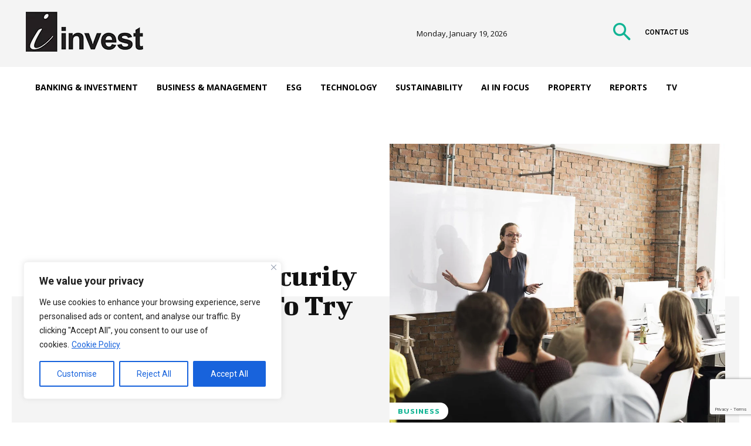

--- FILE ---
content_type: text/html; charset=utf-8
request_url: https://www.google.com/recaptcha/api2/anchor?ar=1&k=6LfFQMEZAAAAAMrjgTRQng-9Te49tfj6Or0XYYj1&co=aHR0cHM6Ly9pLWludmVzdG9ubGluZS5jb206NDQz&hl=en&v=PoyoqOPhxBO7pBk68S4YbpHZ&size=invisible&anchor-ms=20000&execute-ms=30000&cb=u6r6jabcdn2m
body_size: 48841
content:
<!DOCTYPE HTML><html dir="ltr" lang="en"><head><meta http-equiv="Content-Type" content="text/html; charset=UTF-8">
<meta http-equiv="X-UA-Compatible" content="IE=edge">
<title>reCAPTCHA</title>
<style type="text/css">
/* cyrillic-ext */
@font-face {
  font-family: 'Roboto';
  font-style: normal;
  font-weight: 400;
  font-stretch: 100%;
  src: url(//fonts.gstatic.com/s/roboto/v48/KFO7CnqEu92Fr1ME7kSn66aGLdTylUAMa3GUBHMdazTgWw.woff2) format('woff2');
  unicode-range: U+0460-052F, U+1C80-1C8A, U+20B4, U+2DE0-2DFF, U+A640-A69F, U+FE2E-FE2F;
}
/* cyrillic */
@font-face {
  font-family: 'Roboto';
  font-style: normal;
  font-weight: 400;
  font-stretch: 100%;
  src: url(//fonts.gstatic.com/s/roboto/v48/KFO7CnqEu92Fr1ME7kSn66aGLdTylUAMa3iUBHMdazTgWw.woff2) format('woff2');
  unicode-range: U+0301, U+0400-045F, U+0490-0491, U+04B0-04B1, U+2116;
}
/* greek-ext */
@font-face {
  font-family: 'Roboto';
  font-style: normal;
  font-weight: 400;
  font-stretch: 100%;
  src: url(//fonts.gstatic.com/s/roboto/v48/KFO7CnqEu92Fr1ME7kSn66aGLdTylUAMa3CUBHMdazTgWw.woff2) format('woff2');
  unicode-range: U+1F00-1FFF;
}
/* greek */
@font-face {
  font-family: 'Roboto';
  font-style: normal;
  font-weight: 400;
  font-stretch: 100%;
  src: url(//fonts.gstatic.com/s/roboto/v48/KFO7CnqEu92Fr1ME7kSn66aGLdTylUAMa3-UBHMdazTgWw.woff2) format('woff2');
  unicode-range: U+0370-0377, U+037A-037F, U+0384-038A, U+038C, U+038E-03A1, U+03A3-03FF;
}
/* math */
@font-face {
  font-family: 'Roboto';
  font-style: normal;
  font-weight: 400;
  font-stretch: 100%;
  src: url(//fonts.gstatic.com/s/roboto/v48/KFO7CnqEu92Fr1ME7kSn66aGLdTylUAMawCUBHMdazTgWw.woff2) format('woff2');
  unicode-range: U+0302-0303, U+0305, U+0307-0308, U+0310, U+0312, U+0315, U+031A, U+0326-0327, U+032C, U+032F-0330, U+0332-0333, U+0338, U+033A, U+0346, U+034D, U+0391-03A1, U+03A3-03A9, U+03B1-03C9, U+03D1, U+03D5-03D6, U+03F0-03F1, U+03F4-03F5, U+2016-2017, U+2034-2038, U+203C, U+2040, U+2043, U+2047, U+2050, U+2057, U+205F, U+2070-2071, U+2074-208E, U+2090-209C, U+20D0-20DC, U+20E1, U+20E5-20EF, U+2100-2112, U+2114-2115, U+2117-2121, U+2123-214F, U+2190, U+2192, U+2194-21AE, U+21B0-21E5, U+21F1-21F2, U+21F4-2211, U+2213-2214, U+2216-22FF, U+2308-230B, U+2310, U+2319, U+231C-2321, U+2336-237A, U+237C, U+2395, U+239B-23B7, U+23D0, U+23DC-23E1, U+2474-2475, U+25AF, U+25B3, U+25B7, U+25BD, U+25C1, U+25CA, U+25CC, U+25FB, U+266D-266F, U+27C0-27FF, U+2900-2AFF, U+2B0E-2B11, U+2B30-2B4C, U+2BFE, U+3030, U+FF5B, U+FF5D, U+1D400-1D7FF, U+1EE00-1EEFF;
}
/* symbols */
@font-face {
  font-family: 'Roboto';
  font-style: normal;
  font-weight: 400;
  font-stretch: 100%;
  src: url(//fonts.gstatic.com/s/roboto/v48/KFO7CnqEu92Fr1ME7kSn66aGLdTylUAMaxKUBHMdazTgWw.woff2) format('woff2');
  unicode-range: U+0001-000C, U+000E-001F, U+007F-009F, U+20DD-20E0, U+20E2-20E4, U+2150-218F, U+2190, U+2192, U+2194-2199, U+21AF, U+21E6-21F0, U+21F3, U+2218-2219, U+2299, U+22C4-22C6, U+2300-243F, U+2440-244A, U+2460-24FF, U+25A0-27BF, U+2800-28FF, U+2921-2922, U+2981, U+29BF, U+29EB, U+2B00-2BFF, U+4DC0-4DFF, U+FFF9-FFFB, U+10140-1018E, U+10190-1019C, U+101A0, U+101D0-101FD, U+102E0-102FB, U+10E60-10E7E, U+1D2C0-1D2D3, U+1D2E0-1D37F, U+1F000-1F0FF, U+1F100-1F1AD, U+1F1E6-1F1FF, U+1F30D-1F30F, U+1F315, U+1F31C, U+1F31E, U+1F320-1F32C, U+1F336, U+1F378, U+1F37D, U+1F382, U+1F393-1F39F, U+1F3A7-1F3A8, U+1F3AC-1F3AF, U+1F3C2, U+1F3C4-1F3C6, U+1F3CA-1F3CE, U+1F3D4-1F3E0, U+1F3ED, U+1F3F1-1F3F3, U+1F3F5-1F3F7, U+1F408, U+1F415, U+1F41F, U+1F426, U+1F43F, U+1F441-1F442, U+1F444, U+1F446-1F449, U+1F44C-1F44E, U+1F453, U+1F46A, U+1F47D, U+1F4A3, U+1F4B0, U+1F4B3, U+1F4B9, U+1F4BB, U+1F4BF, U+1F4C8-1F4CB, U+1F4D6, U+1F4DA, U+1F4DF, U+1F4E3-1F4E6, U+1F4EA-1F4ED, U+1F4F7, U+1F4F9-1F4FB, U+1F4FD-1F4FE, U+1F503, U+1F507-1F50B, U+1F50D, U+1F512-1F513, U+1F53E-1F54A, U+1F54F-1F5FA, U+1F610, U+1F650-1F67F, U+1F687, U+1F68D, U+1F691, U+1F694, U+1F698, U+1F6AD, U+1F6B2, U+1F6B9-1F6BA, U+1F6BC, U+1F6C6-1F6CF, U+1F6D3-1F6D7, U+1F6E0-1F6EA, U+1F6F0-1F6F3, U+1F6F7-1F6FC, U+1F700-1F7FF, U+1F800-1F80B, U+1F810-1F847, U+1F850-1F859, U+1F860-1F887, U+1F890-1F8AD, U+1F8B0-1F8BB, U+1F8C0-1F8C1, U+1F900-1F90B, U+1F93B, U+1F946, U+1F984, U+1F996, U+1F9E9, U+1FA00-1FA6F, U+1FA70-1FA7C, U+1FA80-1FA89, U+1FA8F-1FAC6, U+1FACE-1FADC, U+1FADF-1FAE9, U+1FAF0-1FAF8, U+1FB00-1FBFF;
}
/* vietnamese */
@font-face {
  font-family: 'Roboto';
  font-style: normal;
  font-weight: 400;
  font-stretch: 100%;
  src: url(//fonts.gstatic.com/s/roboto/v48/KFO7CnqEu92Fr1ME7kSn66aGLdTylUAMa3OUBHMdazTgWw.woff2) format('woff2');
  unicode-range: U+0102-0103, U+0110-0111, U+0128-0129, U+0168-0169, U+01A0-01A1, U+01AF-01B0, U+0300-0301, U+0303-0304, U+0308-0309, U+0323, U+0329, U+1EA0-1EF9, U+20AB;
}
/* latin-ext */
@font-face {
  font-family: 'Roboto';
  font-style: normal;
  font-weight: 400;
  font-stretch: 100%;
  src: url(//fonts.gstatic.com/s/roboto/v48/KFO7CnqEu92Fr1ME7kSn66aGLdTylUAMa3KUBHMdazTgWw.woff2) format('woff2');
  unicode-range: U+0100-02BA, U+02BD-02C5, U+02C7-02CC, U+02CE-02D7, U+02DD-02FF, U+0304, U+0308, U+0329, U+1D00-1DBF, U+1E00-1E9F, U+1EF2-1EFF, U+2020, U+20A0-20AB, U+20AD-20C0, U+2113, U+2C60-2C7F, U+A720-A7FF;
}
/* latin */
@font-face {
  font-family: 'Roboto';
  font-style: normal;
  font-weight: 400;
  font-stretch: 100%;
  src: url(//fonts.gstatic.com/s/roboto/v48/KFO7CnqEu92Fr1ME7kSn66aGLdTylUAMa3yUBHMdazQ.woff2) format('woff2');
  unicode-range: U+0000-00FF, U+0131, U+0152-0153, U+02BB-02BC, U+02C6, U+02DA, U+02DC, U+0304, U+0308, U+0329, U+2000-206F, U+20AC, U+2122, U+2191, U+2193, U+2212, U+2215, U+FEFF, U+FFFD;
}
/* cyrillic-ext */
@font-face {
  font-family: 'Roboto';
  font-style: normal;
  font-weight: 500;
  font-stretch: 100%;
  src: url(//fonts.gstatic.com/s/roboto/v48/KFO7CnqEu92Fr1ME7kSn66aGLdTylUAMa3GUBHMdazTgWw.woff2) format('woff2');
  unicode-range: U+0460-052F, U+1C80-1C8A, U+20B4, U+2DE0-2DFF, U+A640-A69F, U+FE2E-FE2F;
}
/* cyrillic */
@font-face {
  font-family: 'Roboto';
  font-style: normal;
  font-weight: 500;
  font-stretch: 100%;
  src: url(//fonts.gstatic.com/s/roboto/v48/KFO7CnqEu92Fr1ME7kSn66aGLdTylUAMa3iUBHMdazTgWw.woff2) format('woff2');
  unicode-range: U+0301, U+0400-045F, U+0490-0491, U+04B0-04B1, U+2116;
}
/* greek-ext */
@font-face {
  font-family: 'Roboto';
  font-style: normal;
  font-weight: 500;
  font-stretch: 100%;
  src: url(//fonts.gstatic.com/s/roboto/v48/KFO7CnqEu92Fr1ME7kSn66aGLdTylUAMa3CUBHMdazTgWw.woff2) format('woff2');
  unicode-range: U+1F00-1FFF;
}
/* greek */
@font-face {
  font-family: 'Roboto';
  font-style: normal;
  font-weight: 500;
  font-stretch: 100%;
  src: url(//fonts.gstatic.com/s/roboto/v48/KFO7CnqEu92Fr1ME7kSn66aGLdTylUAMa3-UBHMdazTgWw.woff2) format('woff2');
  unicode-range: U+0370-0377, U+037A-037F, U+0384-038A, U+038C, U+038E-03A1, U+03A3-03FF;
}
/* math */
@font-face {
  font-family: 'Roboto';
  font-style: normal;
  font-weight: 500;
  font-stretch: 100%;
  src: url(//fonts.gstatic.com/s/roboto/v48/KFO7CnqEu92Fr1ME7kSn66aGLdTylUAMawCUBHMdazTgWw.woff2) format('woff2');
  unicode-range: U+0302-0303, U+0305, U+0307-0308, U+0310, U+0312, U+0315, U+031A, U+0326-0327, U+032C, U+032F-0330, U+0332-0333, U+0338, U+033A, U+0346, U+034D, U+0391-03A1, U+03A3-03A9, U+03B1-03C9, U+03D1, U+03D5-03D6, U+03F0-03F1, U+03F4-03F5, U+2016-2017, U+2034-2038, U+203C, U+2040, U+2043, U+2047, U+2050, U+2057, U+205F, U+2070-2071, U+2074-208E, U+2090-209C, U+20D0-20DC, U+20E1, U+20E5-20EF, U+2100-2112, U+2114-2115, U+2117-2121, U+2123-214F, U+2190, U+2192, U+2194-21AE, U+21B0-21E5, U+21F1-21F2, U+21F4-2211, U+2213-2214, U+2216-22FF, U+2308-230B, U+2310, U+2319, U+231C-2321, U+2336-237A, U+237C, U+2395, U+239B-23B7, U+23D0, U+23DC-23E1, U+2474-2475, U+25AF, U+25B3, U+25B7, U+25BD, U+25C1, U+25CA, U+25CC, U+25FB, U+266D-266F, U+27C0-27FF, U+2900-2AFF, U+2B0E-2B11, U+2B30-2B4C, U+2BFE, U+3030, U+FF5B, U+FF5D, U+1D400-1D7FF, U+1EE00-1EEFF;
}
/* symbols */
@font-face {
  font-family: 'Roboto';
  font-style: normal;
  font-weight: 500;
  font-stretch: 100%;
  src: url(//fonts.gstatic.com/s/roboto/v48/KFO7CnqEu92Fr1ME7kSn66aGLdTylUAMaxKUBHMdazTgWw.woff2) format('woff2');
  unicode-range: U+0001-000C, U+000E-001F, U+007F-009F, U+20DD-20E0, U+20E2-20E4, U+2150-218F, U+2190, U+2192, U+2194-2199, U+21AF, U+21E6-21F0, U+21F3, U+2218-2219, U+2299, U+22C4-22C6, U+2300-243F, U+2440-244A, U+2460-24FF, U+25A0-27BF, U+2800-28FF, U+2921-2922, U+2981, U+29BF, U+29EB, U+2B00-2BFF, U+4DC0-4DFF, U+FFF9-FFFB, U+10140-1018E, U+10190-1019C, U+101A0, U+101D0-101FD, U+102E0-102FB, U+10E60-10E7E, U+1D2C0-1D2D3, U+1D2E0-1D37F, U+1F000-1F0FF, U+1F100-1F1AD, U+1F1E6-1F1FF, U+1F30D-1F30F, U+1F315, U+1F31C, U+1F31E, U+1F320-1F32C, U+1F336, U+1F378, U+1F37D, U+1F382, U+1F393-1F39F, U+1F3A7-1F3A8, U+1F3AC-1F3AF, U+1F3C2, U+1F3C4-1F3C6, U+1F3CA-1F3CE, U+1F3D4-1F3E0, U+1F3ED, U+1F3F1-1F3F3, U+1F3F5-1F3F7, U+1F408, U+1F415, U+1F41F, U+1F426, U+1F43F, U+1F441-1F442, U+1F444, U+1F446-1F449, U+1F44C-1F44E, U+1F453, U+1F46A, U+1F47D, U+1F4A3, U+1F4B0, U+1F4B3, U+1F4B9, U+1F4BB, U+1F4BF, U+1F4C8-1F4CB, U+1F4D6, U+1F4DA, U+1F4DF, U+1F4E3-1F4E6, U+1F4EA-1F4ED, U+1F4F7, U+1F4F9-1F4FB, U+1F4FD-1F4FE, U+1F503, U+1F507-1F50B, U+1F50D, U+1F512-1F513, U+1F53E-1F54A, U+1F54F-1F5FA, U+1F610, U+1F650-1F67F, U+1F687, U+1F68D, U+1F691, U+1F694, U+1F698, U+1F6AD, U+1F6B2, U+1F6B9-1F6BA, U+1F6BC, U+1F6C6-1F6CF, U+1F6D3-1F6D7, U+1F6E0-1F6EA, U+1F6F0-1F6F3, U+1F6F7-1F6FC, U+1F700-1F7FF, U+1F800-1F80B, U+1F810-1F847, U+1F850-1F859, U+1F860-1F887, U+1F890-1F8AD, U+1F8B0-1F8BB, U+1F8C0-1F8C1, U+1F900-1F90B, U+1F93B, U+1F946, U+1F984, U+1F996, U+1F9E9, U+1FA00-1FA6F, U+1FA70-1FA7C, U+1FA80-1FA89, U+1FA8F-1FAC6, U+1FACE-1FADC, U+1FADF-1FAE9, U+1FAF0-1FAF8, U+1FB00-1FBFF;
}
/* vietnamese */
@font-face {
  font-family: 'Roboto';
  font-style: normal;
  font-weight: 500;
  font-stretch: 100%;
  src: url(//fonts.gstatic.com/s/roboto/v48/KFO7CnqEu92Fr1ME7kSn66aGLdTylUAMa3OUBHMdazTgWw.woff2) format('woff2');
  unicode-range: U+0102-0103, U+0110-0111, U+0128-0129, U+0168-0169, U+01A0-01A1, U+01AF-01B0, U+0300-0301, U+0303-0304, U+0308-0309, U+0323, U+0329, U+1EA0-1EF9, U+20AB;
}
/* latin-ext */
@font-face {
  font-family: 'Roboto';
  font-style: normal;
  font-weight: 500;
  font-stretch: 100%;
  src: url(//fonts.gstatic.com/s/roboto/v48/KFO7CnqEu92Fr1ME7kSn66aGLdTylUAMa3KUBHMdazTgWw.woff2) format('woff2');
  unicode-range: U+0100-02BA, U+02BD-02C5, U+02C7-02CC, U+02CE-02D7, U+02DD-02FF, U+0304, U+0308, U+0329, U+1D00-1DBF, U+1E00-1E9F, U+1EF2-1EFF, U+2020, U+20A0-20AB, U+20AD-20C0, U+2113, U+2C60-2C7F, U+A720-A7FF;
}
/* latin */
@font-face {
  font-family: 'Roboto';
  font-style: normal;
  font-weight: 500;
  font-stretch: 100%;
  src: url(//fonts.gstatic.com/s/roboto/v48/KFO7CnqEu92Fr1ME7kSn66aGLdTylUAMa3yUBHMdazQ.woff2) format('woff2');
  unicode-range: U+0000-00FF, U+0131, U+0152-0153, U+02BB-02BC, U+02C6, U+02DA, U+02DC, U+0304, U+0308, U+0329, U+2000-206F, U+20AC, U+2122, U+2191, U+2193, U+2212, U+2215, U+FEFF, U+FFFD;
}
/* cyrillic-ext */
@font-face {
  font-family: 'Roboto';
  font-style: normal;
  font-weight: 900;
  font-stretch: 100%;
  src: url(//fonts.gstatic.com/s/roboto/v48/KFO7CnqEu92Fr1ME7kSn66aGLdTylUAMa3GUBHMdazTgWw.woff2) format('woff2');
  unicode-range: U+0460-052F, U+1C80-1C8A, U+20B4, U+2DE0-2DFF, U+A640-A69F, U+FE2E-FE2F;
}
/* cyrillic */
@font-face {
  font-family: 'Roboto';
  font-style: normal;
  font-weight: 900;
  font-stretch: 100%;
  src: url(//fonts.gstatic.com/s/roboto/v48/KFO7CnqEu92Fr1ME7kSn66aGLdTylUAMa3iUBHMdazTgWw.woff2) format('woff2');
  unicode-range: U+0301, U+0400-045F, U+0490-0491, U+04B0-04B1, U+2116;
}
/* greek-ext */
@font-face {
  font-family: 'Roboto';
  font-style: normal;
  font-weight: 900;
  font-stretch: 100%;
  src: url(//fonts.gstatic.com/s/roboto/v48/KFO7CnqEu92Fr1ME7kSn66aGLdTylUAMa3CUBHMdazTgWw.woff2) format('woff2');
  unicode-range: U+1F00-1FFF;
}
/* greek */
@font-face {
  font-family: 'Roboto';
  font-style: normal;
  font-weight: 900;
  font-stretch: 100%;
  src: url(//fonts.gstatic.com/s/roboto/v48/KFO7CnqEu92Fr1ME7kSn66aGLdTylUAMa3-UBHMdazTgWw.woff2) format('woff2');
  unicode-range: U+0370-0377, U+037A-037F, U+0384-038A, U+038C, U+038E-03A1, U+03A3-03FF;
}
/* math */
@font-face {
  font-family: 'Roboto';
  font-style: normal;
  font-weight: 900;
  font-stretch: 100%;
  src: url(//fonts.gstatic.com/s/roboto/v48/KFO7CnqEu92Fr1ME7kSn66aGLdTylUAMawCUBHMdazTgWw.woff2) format('woff2');
  unicode-range: U+0302-0303, U+0305, U+0307-0308, U+0310, U+0312, U+0315, U+031A, U+0326-0327, U+032C, U+032F-0330, U+0332-0333, U+0338, U+033A, U+0346, U+034D, U+0391-03A1, U+03A3-03A9, U+03B1-03C9, U+03D1, U+03D5-03D6, U+03F0-03F1, U+03F4-03F5, U+2016-2017, U+2034-2038, U+203C, U+2040, U+2043, U+2047, U+2050, U+2057, U+205F, U+2070-2071, U+2074-208E, U+2090-209C, U+20D0-20DC, U+20E1, U+20E5-20EF, U+2100-2112, U+2114-2115, U+2117-2121, U+2123-214F, U+2190, U+2192, U+2194-21AE, U+21B0-21E5, U+21F1-21F2, U+21F4-2211, U+2213-2214, U+2216-22FF, U+2308-230B, U+2310, U+2319, U+231C-2321, U+2336-237A, U+237C, U+2395, U+239B-23B7, U+23D0, U+23DC-23E1, U+2474-2475, U+25AF, U+25B3, U+25B7, U+25BD, U+25C1, U+25CA, U+25CC, U+25FB, U+266D-266F, U+27C0-27FF, U+2900-2AFF, U+2B0E-2B11, U+2B30-2B4C, U+2BFE, U+3030, U+FF5B, U+FF5D, U+1D400-1D7FF, U+1EE00-1EEFF;
}
/* symbols */
@font-face {
  font-family: 'Roboto';
  font-style: normal;
  font-weight: 900;
  font-stretch: 100%;
  src: url(//fonts.gstatic.com/s/roboto/v48/KFO7CnqEu92Fr1ME7kSn66aGLdTylUAMaxKUBHMdazTgWw.woff2) format('woff2');
  unicode-range: U+0001-000C, U+000E-001F, U+007F-009F, U+20DD-20E0, U+20E2-20E4, U+2150-218F, U+2190, U+2192, U+2194-2199, U+21AF, U+21E6-21F0, U+21F3, U+2218-2219, U+2299, U+22C4-22C6, U+2300-243F, U+2440-244A, U+2460-24FF, U+25A0-27BF, U+2800-28FF, U+2921-2922, U+2981, U+29BF, U+29EB, U+2B00-2BFF, U+4DC0-4DFF, U+FFF9-FFFB, U+10140-1018E, U+10190-1019C, U+101A0, U+101D0-101FD, U+102E0-102FB, U+10E60-10E7E, U+1D2C0-1D2D3, U+1D2E0-1D37F, U+1F000-1F0FF, U+1F100-1F1AD, U+1F1E6-1F1FF, U+1F30D-1F30F, U+1F315, U+1F31C, U+1F31E, U+1F320-1F32C, U+1F336, U+1F378, U+1F37D, U+1F382, U+1F393-1F39F, U+1F3A7-1F3A8, U+1F3AC-1F3AF, U+1F3C2, U+1F3C4-1F3C6, U+1F3CA-1F3CE, U+1F3D4-1F3E0, U+1F3ED, U+1F3F1-1F3F3, U+1F3F5-1F3F7, U+1F408, U+1F415, U+1F41F, U+1F426, U+1F43F, U+1F441-1F442, U+1F444, U+1F446-1F449, U+1F44C-1F44E, U+1F453, U+1F46A, U+1F47D, U+1F4A3, U+1F4B0, U+1F4B3, U+1F4B9, U+1F4BB, U+1F4BF, U+1F4C8-1F4CB, U+1F4D6, U+1F4DA, U+1F4DF, U+1F4E3-1F4E6, U+1F4EA-1F4ED, U+1F4F7, U+1F4F9-1F4FB, U+1F4FD-1F4FE, U+1F503, U+1F507-1F50B, U+1F50D, U+1F512-1F513, U+1F53E-1F54A, U+1F54F-1F5FA, U+1F610, U+1F650-1F67F, U+1F687, U+1F68D, U+1F691, U+1F694, U+1F698, U+1F6AD, U+1F6B2, U+1F6B9-1F6BA, U+1F6BC, U+1F6C6-1F6CF, U+1F6D3-1F6D7, U+1F6E0-1F6EA, U+1F6F0-1F6F3, U+1F6F7-1F6FC, U+1F700-1F7FF, U+1F800-1F80B, U+1F810-1F847, U+1F850-1F859, U+1F860-1F887, U+1F890-1F8AD, U+1F8B0-1F8BB, U+1F8C0-1F8C1, U+1F900-1F90B, U+1F93B, U+1F946, U+1F984, U+1F996, U+1F9E9, U+1FA00-1FA6F, U+1FA70-1FA7C, U+1FA80-1FA89, U+1FA8F-1FAC6, U+1FACE-1FADC, U+1FADF-1FAE9, U+1FAF0-1FAF8, U+1FB00-1FBFF;
}
/* vietnamese */
@font-face {
  font-family: 'Roboto';
  font-style: normal;
  font-weight: 900;
  font-stretch: 100%;
  src: url(//fonts.gstatic.com/s/roboto/v48/KFO7CnqEu92Fr1ME7kSn66aGLdTylUAMa3OUBHMdazTgWw.woff2) format('woff2');
  unicode-range: U+0102-0103, U+0110-0111, U+0128-0129, U+0168-0169, U+01A0-01A1, U+01AF-01B0, U+0300-0301, U+0303-0304, U+0308-0309, U+0323, U+0329, U+1EA0-1EF9, U+20AB;
}
/* latin-ext */
@font-face {
  font-family: 'Roboto';
  font-style: normal;
  font-weight: 900;
  font-stretch: 100%;
  src: url(//fonts.gstatic.com/s/roboto/v48/KFO7CnqEu92Fr1ME7kSn66aGLdTylUAMa3KUBHMdazTgWw.woff2) format('woff2');
  unicode-range: U+0100-02BA, U+02BD-02C5, U+02C7-02CC, U+02CE-02D7, U+02DD-02FF, U+0304, U+0308, U+0329, U+1D00-1DBF, U+1E00-1E9F, U+1EF2-1EFF, U+2020, U+20A0-20AB, U+20AD-20C0, U+2113, U+2C60-2C7F, U+A720-A7FF;
}
/* latin */
@font-face {
  font-family: 'Roboto';
  font-style: normal;
  font-weight: 900;
  font-stretch: 100%;
  src: url(//fonts.gstatic.com/s/roboto/v48/KFO7CnqEu92Fr1ME7kSn66aGLdTylUAMa3yUBHMdazQ.woff2) format('woff2');
  unicode-range: U+0000-00FF, U+0131, U+0152-0153, U+02BB-02BC, U+02C6, U+02DA, U+02DC, U+0304, U+0308, U+0329, U+2000-206F, U+20AC, U+2122, U+2191, U+2193, U+2212, U+2215, U+FEFF, U+FFFD;
}

</style>
<link rel="stylesheet" type="text/css" href="https://www.gstatic.com/recaptcha/releases/PoyoqOPhxBO7pBk68S4YbpHZ/styles__ltr.css">
<script nonce="tkr9XvIpT7ukvrg7J4IC8Q" type="text/javascript">window['__recaptcha_api'] = 'https://www.google.com/recaptcha/api2/';</script>
<script type="text/javascript" src="https://www.gstatic.com/recaptcha/releases/PoyoqOPhxBO7pBk68S4YbpHZ/recaptcha__en.js" nonce="tkr9XvIpT7ukvrg7J4IC8Q">
      
    </script></head>
<body><div id="rc-anchor-alert" class="rc-anchor-alert"></div>
<input type="hidden" id="recaptcha-token" value="[base64]">
<script type="text/javascript" nonce="tkr9XvIpT7ukvrg7J4IC8Q">
      recaptcha.anchor.Main.init("[\x22ainput\x22,[\x22bgdata\x22,\x22\x22,\[base64]/[base64]/[base64]/[base64]/cjw8ejpyPj4+eil9Y2F0Y2gobCl7dGhyb3cgbDt9fSxIPWZ1bmN0aW9uKHcsdCx6KXtpZih3PT0xOTR8fHc9PTIwOCl0LnZbd10/dC52W3ddLmNvbmNhdCh6KTp0LnZbd109b2Yoeix0KTtlbHNle2lmKHQuYkImJnchPTMxNylyZXR1cm47dz09NjZ8fHc9PTEyMnx8dz09NDcwfHx3PT00NHx8dz09NDE2fHx3PT0zOTd8fHc9PTQyMXx8dz09Njh8fHc9PTcwfHx3PT0xODQ/[base64]/[base64]/[base64]/bmV3IGRbVl0oSlswXSk6cD09Mj9uZXcgZFtWXShKWzBdLEpbMV0pOnA9PTM/bmV3IGRbVl0oSlswXSxKWzFdLEpbMl0pOnA9PTQ/[base64]/[base64]/[base64]/[base64]\x22,\[base64]\\u003d\\u003d\x22,\x22wqvDrMKYwpPDnsKDbyktwoB/P8OrwoPDjsKaCMKUHsKGw7Rlw5lFwozDgEXCr8KMA34WU2nDuWvCqEQ+Z01tRnfDhATDv1zDrsOLRgYlYMKZwqfDm2vDiBHDk8K6wq7Cs8OnwrhXw597K2rDtFPCsSDDsSjDoxnCi8O7OMKiWcKrw4zDtGkWZmDCqcOkwq5uw6t8VSfCvyQVHQZvw7t/FxJFw4ouw5PDnsOJwodUWMKVwqthJ1xfRn7DrMKME8OfRMOtVyV3wqBgA8KNTm95wrgYw7Elw7TDr8Ohwp0yYDjDtMKQw4TDqANAH292ccKFBl3DoMKMwoxdYsKGRFEJGsO2UsOewo0wOHw5ZsOWXnzDjgTCmMKKw6TCl8OndMOowpgQw7fDn8K/BC/CvcKCasOpbQJMWcObInHCoyMOw6nDrR/DvmLCuC7DiibDvm8Awr3DrDDDrsOnNQUBNsKbwr1Vw6Ytw6PDjgc1w5NxMcKvfAzCqcKeBsOjWG3CpRvDuwUKCSkDJMO4KsOKw7IOw55TIsOlwobDhWEBJljDscKqwpFVGcOmB3DDh8OXwobCm8KGwptZwoNYb2dJLWPCjAzCt0rDkHnCq8K/fMOzbMOoFn3Dv8ONTyjDtHZzXGPDlcKKPsOIwosTPl4bVsOBYcKnwrQ6a8Kfw6HDlGg9Ag/CiA9LwqYYwoXCk1jDjC1Uw6RnwoTCiVDCi8KbV8KKwpjCmDRAwovDoE5uXMKJbE4ww4lIw5Qxw7RBwr9YUcOxKMOifsOWbcOJCsOAw6XDlmfCoFjCscKHwpnDqcK2W3rDhBsSwonCjMOwwo3Cl8KLHRF2wo5rwqTDvzosO8Ofw4jCuxELwpxvw5MqRcOGwo/DsmgtZFVPAsK8PcOowqcSAsO0fUzDksKEGsOBD8OHwpE2UsOoX8KXw5pHbCbCvSnDozd4w4VdWUrDr8KyU8KAwooXe8KAWsKbNkbCucO8SsKXw7PCj8KzJk9ywoFJwqfDlXlUwrzDmRxNwp/CvMKAHXFMCSMIR8OfDGvChx55UitOBzTDqwHCq8OnP1U5w45VMsORLcKodcO3woJkwq/DulFRBBrCtCxxTTVuw5ZLYxHCqMO1IEHCiHNHwrMxMyAFw43DpcOCw6DCgsOew51Vw6zCjgh/wovDj8O2w5LChMOBST5JBMOgTCHCgcKdW8OpLifCvi4uw6/ChsO6w57Dh8Ksw7gVcsOKMiHDqsORw5s1w6XDlCnDqsOPZ8OTP8ONZMK2QUttw7hWC8O6LXHDmsOKbiLCvkTDvy4/TsOkw6gCwq1pwp9Yw7Vywpdiw7leMFwqwrpLw6BARVDDuMK8N8KWecK/L8KVQMOXc3jDths8w4xATzPCgcOtGVcUSsKOWSzCpsOpa8OSwrvDg8KPWAPDqMKLHhvCssKkwrfCqcOAwpMZVMK2wqkwESvCohLChG/[base64]/w4dWazBrw7DCp8K2IsO7wpRxQj7Cm8KEw7Ylw6BFZMKTw53Dp8OZwpnDuMOiJETDj05oIgLDrmNqZQwBc8KWw6MPcsKtEMKAT8KVwoFCVsKtwpYGAMOLWsKpR3Qaw4bClMKzQMOVdxpDHcOJYcOZwqrChRU8VhZuw4d0wpjCjMO8w4o8EMO/LMOWw5oBw6jCpsKDwrJWUsO7RsOZD17CqsKBw6MZw5IlDTxTVsKgwpYMw6odw4gmX8KXwrsQw6h9P8O/CsOow6I8w7rColPCq8K+w43DhsOHPi0XWcOdcgvCmMKUwrtPwpLDl8O0LMK8w53ClsOvwox6QsKLw4R4GgvDqDRXbMOiwpTDuMO7woxqf2fDkXjDn8OfGwnDsB11XcKAH2bDm8O4TsOcGcKpwrdBIsOow4TCp8OPw4HDpyhPNT/Drxocw5Ftw55bYcK5wr7CisKrw6c/w5PCgicHw7TCmMKmwrrDvGELwpZ/w4dTGsO4w4rCsTzCumDChsOPAsKpw4LDq8O9F8O/wqrCosO5wpEkw49MVVHDlMKcETlTwp3CkcOPw5jCtMKiwoFkw7XDnsOFw6JXw4XCssOjwpfCvcOsfD0zVW/Dq8K7BcKeUBjDtSMXZ0LDrSt1w5rClAnCocOKw409wro7X2hkIMKjw4gOXF12wrbDvSscw5HDmMKKUTV1wpdjw5PDpcKIQsOiw7fDtFgJw5rDlcOID3DDkcKTw6vCtwQEfQtRwpp3U8KwRH/DpSDDhMKhc8KmIcOJw77DqRTCvcOnc8KTwp3DhMKAJ8Opwo1zw5jDpCd5WsKFwoVDGijClVrDo8KpwoLDmsORw7dBwq3CmXJAMsOow69/[base64]/Du8O9L2BKTMOHwobCkMOBZFdtfsO1w5VhwojDvWzCp8OIwoZ1bsKjT8OVNsKjwrDCnMO7eWpew5IPw68Yw4fCq1XCmcKDPcOYw7jCkQohwq9vwq01wpcNwobDqwHDg2jCsihiw6rCncKWwqXDh1TDt8Oiw7PDggzCozrCjQ/DtMOpZUvDuCTDrMOFwqvCu8KXbcKzY8KsJsOlM8OKw4nCicOIwoPCtVADIwlHbkZOUsKrKMOlw5LDh8OkwoBcwqHDkDEvHcKgFnBrf8KYWFBqwqUqw6s7b8KZRMOMG8K5dsOuMcKbw7k0VnHDm8Ouw5A9T8KHwpZNw7HCr2bDvsO/wpDClMKnw77ClcOpw7Q4wpZYXcOewqVJMj3Co8OdYsKqwpgOwqTCjGLCicK3w6rDgiHCocKkRTsfw7/DvD8Mdz9+eTtPd3Z0w6PDmEdfCcO/ZsKdUWMfbcKkw5TDv2Vyc0TCkw9jeVs8UXbDoXnDjQ7CuQTCoMKZGsOEUsKWAMKWOsOUYkITLzlfe8OoOiZBwqvCncOdP8Kewq1Wwqggw4PCgsK2woRtwqPCvWDCnMKodMOlwronYwclE2DCsDc/B0DDmhfDpm9dwp47w7nCgwI/[base64]/CkBklw4R2wqIOw6JEJBnCk3gLwoPCp8Kqb8KcPU/CncK2woAWw7LDuA9lwppQByDCtF3CnhhiwqE5wpBBw59FQEzCiMKiw4MiVDRMUlACSgNzYsOGTF8Hw6NZwqjClMOdw4s/Fld/[base64]/w6hnwrwywpPCscOVVcKKw4DCucKXwqk3RznDrcKtw6fDtsKZID4bw7bDv8KXSnrCusOXw5vDk8Odw4rDtcOow59PwpjCkMKEaMK3esOUJFDDsgzCm8O4HT/DhsKVwpbCssOHSGgjEmsYw5Rwwqcaw7Zqw41wNHLDl2bCiy7Dg2sXdsKIMAwlwpx3wrXDuBrCksOcwq5NZ8K/[base64]/[base64]/[base64]/Ct8Onwq/[base64]/DoUZoMcKvfGfClMOpJDw6f8OVw6DDlsOBF21BwofCnz/[base64]/[base64]/Dlj7CnULDtCUdwqXCkMKrwpHDhEgIQMOEwq8ELR8jwqhWw74iPMOow78hwrQGNkJOwpBdfcK7w5nDn8KBw6csLcKLwqvDjcOYwq0eEDXCjsK2S8KbdAfDgSYAwoTDuyDCuzlSwo7Ck8KfCMKWDA7Ch8KwwqsfLMOSw6fDpi8gw7YrPMOTVMOgw7/[base64]/Cu1TCl0IIIDnDo8KEwr/DkzXCqsKIwrVSw7TCjEsOw4LDmSg+ZcKzYn3DtmTDrC3DiwvCnsKnw7k5WMKrf8K7HMKqJsKYwprCjcKTw7Eew5hgwp88UHzDpm/Dm8KKPcKGw4cMwqTDrFHDi8OmGWw5I8ORNMK1FVrCrsOBPjUANcKnwpVQDVDDmVZRwrcJdsKwGVkow4bDmQ/DicO8wr5FH8OIw7XDiHkTw6FrUcOnQwPCn1rChmwBNjXCksO4wqDDihBfOHhLLMOUwph0wqQfw6bDtDRoFEXCl0LCq8KqAXHDmcOpwotzw48+wok3wqVJXsKbYWNTdMK9wqXCsnM/w5fDoMOxwo9pfcKRA8OKw4UWwrjCqwvCmsKfw7DCgcOYw44lw57Dq8KnQhlRw7HCisKdw5QrQsOTSBcGw4U8TlvDj8OQw4UDXMOnfBZQw7jDv3hjZnVXBsOKwqHDtFVfwr11fcK9BcO4wpDDgB7CqS7Cn8OBZcOoQBfCosKNwq/CgmMSwo91w4kvL8K1woM5CQ7Cg0J6TTJMTcKnwqjCqjxhenE5wpHChsKGfsO/wobDn1/[base64]/CphZPw7PDu8Kvw7rCmT3CgsOkw5FSLXbColF6w7g7RFnCh2LDjcOnQVJYBcKREcKmwozDvFo7w4rCtA7DkDrCmsOywp0kUGPClcK/MTVjwo5kwrkKw5fDhsKOeig9w6XCrMKCwq0HU3nCgcO8w5DCqhtPw5vDg8OtZho1JsOtLMOxw6/DqB/DsMKOwqfCkcOVNMOIZcKCU8OBwpjDuRbDl3Rnw4jCp2Zgfio0wpt7S1d8woLCtGTDj8KRHMOXWsOyfcO0wqXCisK5NcOawo7Cn8O/[base64]/wqjDn8OqUMOQwpvCjsOkGXvCkTrClkzCg13DlisWwoEcScO2a8Kkw6oEIsKxwp3Cu8O9w70rBA/[base64]/DujTCrDQeS18xwohYacK8w5d9UgbCiMOGSMK+UcOjC8KMQ1twWwHDk2bDjMOqX8KmdcOTw6vCnUnDjsOUUBtLFXLCsMO+dUw/ZWIWI8OPw6LDnz/Dr2bDjyNvwpA+wr3CnTDCij8eIsOTw4nCrU3DlMOBbjjDmQkzwr3DnMOZw5ZFwpUSBsO5wqfDjsKrenpQaADCkxIQw5Y5wrBeEcK/w6bDhcOvw78qw5ctUSY8VWTCsMKzLzDCmcOnG8K+QznCjcKzw5jDs8OIH8KUwp5AbScSwo/[base64]/DssO1woxmXEQIU8OAw5/Cp8K3wqFQw5x1wqYwwqpZw4ELw515IMKnAXJnwrTCisOgwrnCvMKBWB8gwpvCv8OQw6dkCyrClsOawqw/[base64]/wowWeXrCkMKBwqIMwoPDtMOIIsK8fcKSwqPDtMONwowQQsOXfsKXccOcwro0w7NXaGYicDnCicKtCWLDvMOQw6F+w7PDqsOBSSbDjEd0wp/[base64]/DtljCvkzDrQROVcKDFMKIw57CsVDChHlJWxfCkxoRw6AQw79bw4vDtkzDu8OAIRvDoMO9wrVgNMKDwrXDnEbCkMKSwrE1w6sDUsKse8OMHcKjTsKfJcOVQ2DCj07Co8Obw6/DrC7CrRkCw4gUFXTDhsKHw4vDlcO2R3DDhgfDosKow6XDgnM1esK8wpV3w6PDnizCtcK9wp8NwpcXVmHCpz0gTifDiMOOFMOhPMKRw67CtQpsJMOwwrh2wrvCjVYIbcKlwoY/wo3DhMOmw5BBwoocOyR3w6gSNgLCncKpwqApw4nDgUR5woUdTQVNX1fCqEdiwrvDosKoQ8KuHcOMWSzCn8K9w5rDjsKlw7tCwoheLCPCpSPCkx15wq7DlmU8dVzDs14+aB4+w5DDrsKxw6lsw5/CsMOxFMOyM8KSA8OREGBYworDnxDChjPDvwDDqm7CtMKzGMOgd10fL2RiN8OQw41uw4EgRMO6wp3DunEzIjgIw7PCsB4PYijCph0jwo/[base64]/w5DCksKtRUo6RXFTw53CoADCnz3CjcKYw5jDsQ5Vw5Ntw5IGccO2w4vDnHZ8wr8yJHxnw58uMMOqJk/DrAc4wq4yw73CjFI6OQsHwqkIE8KMRXldN8ONWMKwM1RIw6DCpsKCwpZrBzHChyXCokvDrFdbHxbCsW3Cs8K/JsOiw7E9UxUow4IlZhXCjSBedC8TPyZqHlgLwrpJw61Xw5gGI8O8GsKzUE3CslNPMwfDq8OFwoDDksOTwpB9dsOwRE3CsWLCnXdTwoAJUMOzTQ9/w7Ybw4LDp8O9wp4JKUEgwoAxTWXCj8KrWTcZX1d+EVttUG0twr9swrjCgQsyw5Y6w4EUwrYTw7kQwp0MwqEpw73DvQrCmDtpw7fDhRxMDQMDV3snw4ZoMFQ9WmnCh8Okwr/DjGbDvTjDjTHCrEg1CVpMesORwp/Dnz1DV8KMw7NdwpDDgcOdw69Lwp9DHsOKGcK0PSLCgsKbw5lVBMKEw4NUw4bCgCzCscO7IAnCh1MoZjnDvsOlZcKWw6oRw5/[base64]/DozFJHsKdwpotBMOAw7tFScKRJ8KZR0tdwqDDj8OkwonCslAzwoYfwqLCiR3Cr8OdOFdqw6dpw49wGz/[base64]/B8OvM8OfPsKnd8O/J8Oaw5vCk8O2OcKDbXdDwq3ChMKHBMKVe8Ozai/Dji7DosOVwpDDt8O+ZS9Uw6zDlcOiwqd9w7XCmMOhwonClMKSI1HDhmPCgUXDgnbDvcKBCGjDnVUEBMOUw54RbcO9XMOhw7sWw5DDrXfCkAQ1w4DDm8OFwo8nY8KpfRoVP8OAMkXCpXjDqsKMcAcqJcKbSBUrwo9oM0TDt18OMFrCosKXwoxdUG3CrU/CjF/DpTIyw4l+w7HDocKvwq/CnsKUw7vDt2nCgMKjAlTCv8OjIMK7wpIqFsKEYMOPw4siw58ALx7DrxHDikkUTMKOBVXDmBLDqWwaXiBLw44uw6Bxwpssw53Do0rDl8KLw4Y7csKQAWfCiBRWwpjDj8OfAEBldcOwP8OtW0bDmMKgOghtw7wUNsOfb8KHHH4xNMO7w6HDkVltwpt/[base64]/CjzsmS8O2LMKaeGIOw4bDsQLCpMKtKMK1B8KKZMOuF8KaLcOqw6Bfwpp1CCbDoj0KKGXDhAnDmi8Iw5IVCyMwUBEOaBDCrMKUN8OZW8KwwoHDtA/CiXvDqcO+wozCmkIVw6nDnMO+w6grecKYaMOww6jCpiLCtVPDghcGOcKzNU3CuhtbE8Kaw48ww4wAacKYaB4uw7TComZzPgZAw7jDgMKkeBPCiMOqw5vDjsO8w6ADW1ttwonDvcOlw7R2GsKgw5HDgcKhL8Krw5LCvsOmwozCtg8SGsKjwr59w6heMMKDwq/CncOYMR3DhMOQfAvDncKdDi3DmMKlw7DCqSvDnxPDvsKUwrNuw7zDh8OtDUzDuQ/CnHTDqsOMwqXDtTfDon4Gw78hG8O/X8O3w6HDuzjCuyfDrSPDjxdaLmAgwrozwr7CnR8QQMOqLsOCw4B0fDZRwrsabWDDiiHDpsOcw6vDjsKRwrMJwq9zw4hzRsOewo4LwrfDq8Klw74Yw7bCt8K3XMOjbcONEMOuORV/w688w790YMOZwpV+dD3DrsKDZMKeSwDCoMOiwrLDkn3CuMOtw5ROwpwmw4R1w5PCtRFiAsKackZlOcKYw7hoMTQHwrvCrx/CiB1tw4fDlG/DnXLCuwl9w5Anwq7Dk2ZbDELDmjbCmcKOw7Bmw7tdHcKwwpXDk1bDl8OowqxWw7/DtsOjw5fCvi7CqsKrw7lHWMOKazfDssKRwpp/RlAuw4ABbMOZwrjCikTCtsOcw6HCmDnCkMOaS0HDiljCuiLClQdAOcOTScOsf8OOeMKFw4N2bsKIUms/wpl6BcKsw6LClj8uF0Z/VwBhwpbDmMKJwqE4TMOKYxcuV0F1bMKNfkxyKGJYMS58w44eScOqwq0EwqnCtcO1wox0azxpPMKRw6BVwr3Ds8KsacOnXMK/w7/[base64]/Z8KUw5YEwoBIwrbCo8K/F1RxDTBCw5nDqMK6w5UewqLDqWHCgjkOGGLCrsOAXRLDk8KPGl/DrcKgaW3DswzCsMOWUivCuy3DisKbw5p7VMOHW3RBw4QQwrfCk8KQw5xLWwE3w6bCvcKrC8OwwrnChsObw55/wpU1PQVGOQrDh8Kke33DksOTwpHCpUHChA7CnsKACMKtw7YBwozCh3RFPz0uw5zCoBbDoMKIw5fCk0wiwrsYwrtub8OswoTDnMOZFsKxwrF2w65gw7guQEVYOg7DlHrCgEzDjcO/LsOyImxTwq9iGMOBLAJbw63CusKBRWbCsMKvOz5LDMK+ZMOWOG3CsmYxw7h2b2rDqyNTD27CiMOrFMKAw4fCgU0+wp9fw5Q8wpPDjwUpwrzDhsOrw4J3wq7DvcK+w4JIZsOKwrzCoh9HbMKmKcOiDxkIw69cW2PDiMK4f8Kiw6YbbcKoWELDkgrCgcK/woHCkcKSwpJZG8OxdsKLwo/DjMKcw598w7fDohjCjcKAwoEuQAd9JAwnwqLCqsKhRcO5W8KzFTzCgyzChMKjw4oyw4QtIcOydRVBw4HCpMKLQ2pmZibCrcK/T3/DhWBNY8OyMsK/[base64]/wpnCnRnCncOPaVfDtntCDz5zUcO5csK0eGfDri0Aw506JxLDpMK/[base64]/XsK6d8KBeEBIwpEowo/[base64]/[base64]/DkwzDrMOIworDl1RaGcOLwoMfBcKiwqjCmmdzMH/DrFIiw5vDgcKRwpYjezLCsiEow7nDuVEEImbDmjxtUcOCw716E8OyPC9Vw7vCr8KmwrnDrcOJw7fDr1zDicOOwrrCsF/[base64]/[base64]/DsDAybsOqUsK/wrnCksK1EBzCrcK0B8Krw67Dl1fCrxjDrsOJTQACw7nDgMO3ey87w59swokNJsOZwoRkGcKjwr7CtB/CqQwzH8K/[base64]/CsEvDg8OqHsKFdHbCgcO+w5TDnsOPR2TDm1IXw74Tw47CnHN+wrkeZw/Dv8KvAsO8woTCqCYLwpw+YRjCojfCnCcaJcOYAxjDjn3DqHXDjsOlXcO3cErDucOzBjgqTMKIaWTCt8KDbsOKQcOiwoNqQy/DqMKFKsOiEMOFwqrDm8KAwrbCpWzClXo0OsOhSXrDvsKuwocbwpfCicK0w7rCpCkdw6c2wpzChHzDng1TEQpoN8OQwpvDkcOhFsOSYsOudcKNXz5PAgFlJMOqw7o1QjzDrcKBwqfCvls+w4fCqltqK8K/AwbDkMKYw4PDkMOESA1BGsKXbVfCnCEQw6rCvcKjJcKBw5LDggjCnCLCvHDDuBHDqMOlw5fDmcK+w4RzwqDDlXzDtcKTCDtbw60owo7DusOMwoPCicOPwotkwrrCqsKvNm/CgGDCkVtOEcOqA8OUMEpDGRvDvV4/w4cTwq3DikAXwoMXw7djCDXDncKtw4HDs8OAVcO+O8ORclPDjFPCnG/CjsKJMWTCscKzPRQ/wrnCk2nDiMKrwqTDpBDCnzkvwoYaRMKATBM9wpgOBT/CnsKHw4VmwpYfVy/DkXY3wopuwrbDnHLDssKKw71WbzzDiz3Cq8KABsKcwr5cw6EVfcOLw5TCmXbDj0fDrcKSSsOHSGjDuhwzPMO/[base64]/DqsKEVmjDuAtpNcKuwrTCiHTDlcKPw6oyWjDCtsOjwoXDvn4Fw7jDs1jDr8Onw5DCryXDmk7DvsKCw7pbOsOmTsKfw6FnWHDCnxMmdsOrwqsswr/DkXzDlUXCvcOSwqLDjUbCi8KBw5/CucKxdyVLE8K8w4nDqMO6cz3DgWvCvsOKUXbCj8OiZMOKwpXCs3vDm8KowrPCmBAmwpkHwqTDlcK7woPCkVNEIj7DvXDDnsKFDMKhPw1/GgsRcsKzwoILwrXCvkwuw4lMwr9oMkpbw70uGFjCpWLDmRg+wpx9w4XCi8KPU8K8CyE6wrbCtMOJE15LwqcKw69VeDTDk8OVw7A8esOUwqrDpTtYMMOlwrLDiktOwod/CsOYfnLCjG/[base64]/CscKBwpnCkmvCisODEg1MTMKZEsKofgpsOsOMBhvDicKHNQ1Zw4cbfkZWw5vDmsORw6rDlcKfRw9Hw6cNwo88w4DDliwuwpsIwpzCqsOIXcKQw5PCiFPCisKlJAYTesKRwo/ChHsCRRnDsVfDiAhiwrrDm8KZZDLDvDUxCcOEw77DskjCgsOPwphCwrloBEQiC1hPw5jCo8KXwqpdMFLDoxPDssOzw7fClQ/DmMOqLwLDtcKvHcKhSMKzworCiyHCk8Kzw4vCkyjDi8OXw4fDnMO/w5Zow6p5YMO1FzDCmcOCwrbCt07ChsOXw43Dui8zBMOBw4/CjjnDtmHCm8KQKHHDuAbCssOPWFXCulU0U8K6w5HDhhYbdRDChcKmw5E6dFkYwqrDm0TDjG9XJlVww5PCg1clZkJrNwbCn2Rew4zDjnnCsxbDm8KQwqjDhSw8wpIKQsKsw4DDscKYwqjDmmMpw71Dw43DqsKsB0gjwqDDqsKwwq3DhQzCqsO9AQ1iwot4TQM/wpnDnx0yw7lFw44mdcK8VAEGw6tcCcOEwqk6KMK6w4PCpsO8wpBMw4fCgMOJWcOFw4fDusOMYsOfQsKKw4MFwpjDiR0RFFHCrxkNHj/CisKfwpzDusOcwofCncKewo/CoFdAw6LDhcKNwqXDnT9PK8KGeDEObDXDnhHDvUfCqsKoVcO7axAgJcOpw7x8csKkLMOtwoMwGsKawpzDrsKXwqUhX1MlfHAAwo7DhggYM8KVehfDp8OXRnDDqxXCmcOyw5A9w6PDt8OJwoAuU8Kaw40pwo3Dpk/CiMOGwpA+OsO2fyXCm8ONcCcWwrwPaH7DkMOPw7fDlsOZwo0Dc8O7YyU0w5RVwrRqw4HCkmMGNcObw5LDuMK/w6nCm8KNwq3DrDoOw6bCr8Oiw65kJcKCwotjw7/CtHjCv8KewobCq2Ufw5RZwrvCkjLCssOywqp/JcO3wpPDp8K+czvCuEJyw6/CsTRVdsOBwpMDTUTDiMOBS2HCr8KlScKWDcKVF8K+PyrCl8Orwp3CosK/[base64]/w69HZxnDo0lUw4ZZwq/[base64]/[base64]/bibDuzvDlDsRV2tWKkbCi8OLUcK5J8K7UcOpLcO3OsOXFcOMwo3DhycgFcKHYExbw4jClRvDkcOuwr3ClxfDnTkfwpghwrzCsmkUwr7CicOkwoTDgzDCgm/DiRHDhVcaw4HDgVEvP8K9em3DqsOvDsKqw5DCizgwf8KnfG7CmGHCsz0Tw6NJwrPChQvDmGDDsXfCpm5HSsKuAsOYOsOEeSTDgcKzwp0Tw5jDn8O7wrfCpMK0wrfCosOwwrrDlMOsw5lXTRRqDFnClsKNUEttwoAiw44MwpnCuT/CpsOnLFHChCDCpALCtkBpNSvDuyp/bzdewrk/w6UgSSHDo8Omw5TDmsO3OD1Zw6J6AsKEw7QSwqVef8Oww77CtE8Yw4N2wr3DtwVtw5dowpLDrjXDimjCscOSwrnDhMKbLcKqwpHDuFofwpo5wqhmwpV8R8Oaw6tPCX1XCQXDlFbCtsOaw7TDmh/DgsKKFyvDrMK0w5XChsOPw7zCg8KZwqwfw5M/[base64]/wqtww6bCiQbCisKLw6bDkMK6ekLClMKCwqY+wo/CjsK5woIydcKMfMOlworCuMOWwrZZw5YDBMKWwrnCnMOyL8KAw60dQMK4wplcYSfDoxzDn8OQYsOVVsOTwr7DuhYFDcO2X8KuwoE/woEIw7NTwoA/NcOXJn/Cl3Jgw5gSKnt+E0zCisKGw4QmasOFw7jDtsOSw4hdBztAFsO4w4duw6R2OSwFR3jCucKIRFTDtsOCw7w4EDrDrMOxwrDCvkvDvwbDr8KkT3DDsi89GG7DqsOVwqnCi8KTZcO7VWNWwrhiw4vCuMO1w4vDkSMbXVF8GR9hw59VwpATwoILRsKow5Z7wqQGwo/CnsORPsK+AixHEmPDtcK3wpBIBsK3wrwGeMKYwoUSGcOrAMO7YcOXEcOnwoHDoCHDocKbf2dxesOKw4JkwpLCkE9uHcKEwoIMfTvCriM7GDsQYRLDh8Klw67Cqn7CgsK9w61Ow4QIw6QQcMO0wq0Kwp4pw53DtyNTLcKbwrgSw48sw63CpEw/OXbCmcOZewsLw7jCgMOYw5zClFvCusKOZT0bMmVxwq4Iwr7CuRfDinRKwopAbyzCr8KiYcOLV8KEwr7CtMK1w5/Dh17Dg3wXwqTDtMKLwpgEf8KTChXCr8OwUU/CphBQw7cJwpEpBxXCuHR8w73Cv8K0wqUQw4IlwqbCimhURsKKwrIJwqlnwooYWC/CqkbDkAFqw7/[base64]/CpEogw6Uiw5wpwoLCj8OQwq/Ct3Nuw7ABecKeeMO+EsK1XsKCFEjCiyQaVDoJw7nCgcOhRMKFJC/DmcO3X8O4w5UowpLCsVbDmcOhwq/CnzvCn8K5w6XDuV/DkFjCqMOXw5XDi8KbIMO7E8KEw7RZZMKNwp8gw6DCs8KaeMOBwobDlnVpw7/DpzkPwppFwrXCiD4VwqLDlcKFw75cPsKVS8OfWyPCoAFVSkIgG8OrTcKQw7gfKXLDjxbCs3rDu8O9wrzDqgQawp3DmXfCuDzClsK+EcOFeMK8wqvCpsOqX8KGw7TCscKlLcKow6diwpAKLcOGHsKOX8Otw6wqa0XClMOuw7/[base64]/IFjDtFNGZTXDmBvDtwZrK8KcwoXDkEfCo38ZE8Kyw59lDsKuACrCmsKCwrlRdMOgPlHDq8KmwpTDnsOfw5HCtEjDn3sgZjcqw6bDkcOsMcKBTVMHCMOVw6p+w4XCgcORwqDDocKtwofDk8KMM1jChUE4wphIwp7Dt8KDYF/CjzNCwrYHwpXDicKCw7LCoFo1wqvDlA1nwo5hClbDoMKGw6LCqcO2EzsZClcQwpvCuMOQEGTDkSFRw4DCgWZiwq/Dl8OxO07Cgy7DsXvCgHjDjMKaQcKAw6cZDcKpG8OFw5wWR8O/w65lBsKvw6t5WQPDsMK4ZsO0w5tWwoZjCsK7wo3DgsOcwrDCqsOBcCdeaVpQwowVdlfCuWtjw4fCnD5zd2XDncKoMRMBEHnDtcOMw5sDw6DDt2rDk3jCmx3Ct8OFNE00K1kKZHU6WMKJw7RZCyM5T8OIVcKLK8KEw7tgf2xrEwtlwqLDnMOaVBcQJh7DtMK7w4g2w7/DlBpMw4ZgUA8UDMKHwp5Qa8KpMUphwp7DlcKlwqg4wqQPw6I/[base64]/[base64]/DmW9dwoHDgkfDkMOYXBjCt8KWwqDDj8O3w543w59pKQIXSTN/D8K7wrwFZA88wqR2WMKmwpHDssOwSAzDocKNw7JNIRjCuSMwwpFewq1hM8KFwrjCmioyacOqw4gvwpDDsSXDlcO0OsK+WcO8HkzDpRXCg8KJw6rCihRzKsO0w6TDlMOIEnbCv8OWwrANwoDDgMOdEsOIwrrCi8KtwrvDv8OWw5/CsMORVMOTw6vCvWFmJmzCgcK6w4jCssOECDk9bcKkZB8Zwrwuw73DlcOYwrfCtGXCjmQ2w7BzAMKFI8OsfsKFwoY6w63DnHoww79bw7vCvcKxw4Elw49FwojDk8KvWC5QwrRrbsK1RcO/fMO+Qy/DmyoCUcOawrTCj8O8w60DwowewptGwq5hwrc4XELDli9yYAXCjMKNw6EtC8Otwocuw4HDlTXCpwVtw4rCkMOAwr0nw5U+D8OIwokhLVVVY8KHSR7DmUPCu8Kswr5owph2wp/Ci1fCmj9YUwo+KMOhw6/CucOVwr97bG4mw7caAyLDh0wfVWM3wphDw4UCDsKyJMKKIzvCu8Ona8KWIMKJayvDgUtQbigTw6EIwrURNgR8G3hHw63Ct8OZLcOXw7jDj8OSdsO4wp/[base64]/DpcKpw57DizcsaMOmw7DDpcKVwoRZwrkqHsKfcVDDr0DDucKlwrPDncKDwqZbwp7DoFHCsgXCtsK8w7hHH2xaW2jCiDTCpB/CtsK7wqzDucOBGsOacMO9wrRXAcKTw5JKw65mwpJiwpNkOcObw6jCinvCsMOXclE1DsK3wqrCpwx9woZkYMKtB8ORVG/CvWZ8c2/CmgU8w7gWaMOtBcKvw7jCqmrCixPCp8KuScORw7PCiF/Clg/CtUHDvmlhJMKEw7zChA0ew6JYw6bDnARGB3RpKikpw5/Dph7DlsO6WDrDosOBYTNTw6EBwr1cw5xmwrPCsw8Pw5rDmELCssOfeBjCixoAw6vCjD4fZAfChBxzTMKRSgXCrVERwonDrMKQwrhAY2LCsgBIG8KfSMOBwobDi1fCg2DChcK7B8K8w5PDhsOHw7ciRlzDtsKgGcKMw4gAc8Omwos2wrrDgcKuFMKTw4crw74/bcO2VErDqcOawpNLwpbChsKRw7TDv8ObCBPChMKrABfCnXLColXCh8K7w7I/f8KxVWZJEgd8ZWIyw5jDoDwIw7bDlGLDtcKhwrIQw7PDqEAvHlrDrhogSkvDoClow58FL27Ci8O1wqnDqDRWw5Q4w6XDs8KYw57CmWPCjcKVwpRFwoXDuMOBIsKkAisiw7grBcK3c8K0UABNLcKyw47Cq0rDtHJIwodUC8KKwrDDssOYw4ceTsOxw4bDmX/[base64]/DgGZrBsOrw6HCksKyw4rCssKRw7zCpEwawp1iTRDDjMOIw7RXJMOtenNbw7U8L8OXw4zCu2lHw7jCuEnDp8OEw64EFy7DgMKswqYjdCjDtMONGMOgXcOpw5cow49gGg/[base64]/DqMKCFULDuDp6wobCkQDCt1bCqsKEK8O2w4JIBMKgw65fUMOJwpd1fCZTw5BNwojDksKSwq/Dm8KGHDB1DcOfwqbDpXTCnsODRcK4w6/Ct8O4w6rCiBvDu8OgwrF/CMO/PXRcEsO1KlXDtF5mUsOzPcKVwrFiHMOXwofClUQeIEQOw5EowpnDi8OqwpDCt8KadgJTEMKJw78+wonCrVl+XsKcwpnCtcO7LxpyLcOIwpZwwpLClsKND0DDq0LCgcKOw6h0w7bDocKIXsKUYALDjMOHVm/CpsODwr3CmcKMwqhiw7HDhsKEVsKDVsKdY1TCksOReMKdwqwAXixIw6LCjsKHOj4zW8Oowr0KwrjChsKEd8Klw6Now5FaPGNzw7Vvw6FsDTptw6gMwrXDgsKjw5nCrcK+OgLDigTCvMOiwo82w49pwq87w7s0w4hRwqTDtcOOQ8KNYsOqcEM8wo/DgcKuw6PClMO/wrJew67CmsOfawEocMK6OcOdAWshwpfDvsOdNMOpdh49w4fCgWvCkEZdC8KueHNjwrvChsKJw4bDr0VTwr0DwrnDlFzCqiPDq8OiwqjCnStuZ8KTwoLClyPCsx4dw6FDwqPDs8OmDjlDw7YDworDlMOiw5kOA0bDkMOlIMOWM8KfL2UdUQwWGcKFw5YiDhHCpcK/[base64]/w4vDrA5Ywr/CvBLCih3DuMOVw5oPcSvCscKnw5jCgxPCtsKZEsO7wrE5IsOuNUTCkMKtwqLDi2zDnEZkwrAlPC47dGUnwpo8wqPDr2UQM8KFw4s+V8KGw7LDmMO1wpjCrgRCwoZ3w6sgw61EchbDoXA4BcKkwpDDviHDmxhtL0nCuMKlG8ODw4fDhWnCr3NHw6cTwq/Ct2nDtxnDg8O5EMOjwrEoBEDDl8OOT8KYcMKqdcODdMOaCsKlwqfCgUJpwol9Z1Y5wqBMwoY6FlsmQMKvfMO3w5jDmsK+cXHCjGYUTjLDlUvCgBDCrcOZUcKfaR7Dlg9DdsK+wrLDhMKewqA5XF5/wrcSY2DCqWZtwo17w4x+woDCkGHDmcONwq3DslzCpV9YwpTDlMKYf8OyCkzCoMKaw6s/wrHDumgHbcOTF8K/[base64]/CnXcJEzHDjMKTD8KMFn5OUSHDucOgaF7CkSbDkmDDjDl+wrPDncOkJ8Oqw7LDvsKyw6/[base64]/DjyTDucKAKFsNwqc6wq8kwqgRwr5bEsOuZcKZTMOTwqQww419wpnDuG9TwqIvw5/[base64]/wobCoUVYXFVleAtjw7VYbcKxwpDDljjDnkzCpU85KcO8G8KVw6vDvMKnVgzDqcKwWWXDr8O6NsOvMhkfOMOowo7DgMKvwpzCjX3DvcO1TMKQw7jDnsKOZsKONcKCw6oUOW4Bw6jCtGLCvMOtb2PDv3LCv0Edw5/[base64]/CiH44w54MwpZyYsOTwpXCgcOUSjVzAhzDgXJwwp3DpcKqw5pgcnTDrkB/[base64]/wrPDo8KvdEw9w4LChHBNwo0fe8O2eA4bVQA/U8KMw4PDgcOBwqjCv8OIw69ZwqNySCfDusKlL2HCjDZnwp1JacKPwpTCssKZwpjDoMOVw4k2wq8pwqrDo8KLC8O/[base64]/woxUPQrDiCrCr3VReg93VMOpesK1wofDoT44LkzCgMOxw7rCmRvDpsKvwp/Clh5owpVfRMOxV1xAWsKba8OCw6PDvgnCmm56Ly/CmcONPz5ZCmhMw5bCm8OEVMOAwpMdw6NWRVFlVcKufsKCw5TCoMKvOcKDwpQUwo7Do3XDh8O4wovCr1VRwqhGw7rDiMKzdjFSHsKfOMKodMKCwrNgwq8+CwLDn2t+T8KqwpwCwrvDpzTCrD3DthzCpMOKwonCj8KhaBAvasOew67DrsOJw5bCpcO1Jl7Cu3/[base64]/ClsK1LsOGw68CfF5HBnDDqcKgN8Ogw7ZUw5UHw6nDssKIw7YywobDvsKYSsOqw611w7YfH8OiTzTCpmrCl1F/w6/DpMKbGCLCh3MJKGLCt8K/[base64]/DtDRlTMK+w5E+JsOhVTgAwqA6csKfw4s4wp1ub3pkRMOdwrlhRh3DhMOnDsOPw68sC8O5w5oVcG/DlAPCkRfDlQnDnXBYw5UhXMOkwqURw6oQRhzCu8OEEsKvw4jDq3zDqi5ww5PDoG/[base64]/[base64]/DjMOrLsO2w7XDi8OBSMKsX0rDvyvDpwzCoGvDk8O4wqjDkMO2w6jCkyMcDC83eMOiw4/Cqxd2w5VLQlLDhWPCp8ORwq3CikPDmlvCq8KQw47DnMKGw5rDsiUmccOQZsKuARTChhzDrkjDicOIShrCkwZFwogNw5DDpsKTBF15wp4/w7vCuz7DikzDiQPDpsO5fTnClG8WHG4sw7ZGw4fCgsOlUAxZw4wWelNgRnMUAxnDosK+wq3DmVrDq21kAAtbwoXDtGjDlyDCjsKgIXfDlsKpbzXCnMKFch00CzpcX3YmGETDvT95wqJewotQKcK/bMOEw5vCrDNICsKHdCHCv8O/woXCm8O0wojDv8OOw5LDs1zDgsKmM8K4wqNKw4bCo0zDl1HDh3UBw5oWRMO7CXLDu8Kvw71NYMKkBx7CsTUFw5/DjcOhS8KJwqBFH8O4wpgCY8OkwrAaVsKeecOCPXtxwpLCuTjCtcO9NsKLwp/CuMOhwopFw4fCrk7Co8OVw5DDnH7DgcKvwrFHw6HDhgpVw5QjGWLCosOAw7zCviMJYMOFQMKwHyV7IGHDosKYw6HCosKXwrJPwq3DusOcVhwIwp/DqnzCgsKRw6kuN8Kiw5TDksKnKFnDscKcTS/[base64]/DqU7DoAdnOsKmTcKBIMKbw5IIXUUxI8OySRLCsCxCJ8K5wqdKXBw7wpjCtnDCscK/GsOuwpvDhX7Dh8ODwqjDiT8qw4HDlj3Ds8OHw5AvSsKtcMKNw53CrzcJD8KnwrJmF8OHw4UTwoV+FhVtwo7CtsKtwrc7X8O1w5TCtQtCScOGw7Mwb8Kcwr1KQsORw4DClU3CvcOlU8OLC2TDu3o5wqvCuWfDmHc0w6NbZQxUWxF8w6F0QTF2wr/DgyheHcOuW8KfLSFfLjLCsMKtwqpvwozDpSQ8wofCsSRbNsKUVMKYUE3DskfDocKwE8KnwqzDvsO+I8KmS8O1G0o9w7FcwpLCiWBtLMO7wrIUwqjCgcKeNw3DiMOywptUB0PDiwB5wqbDhVPDusO2CsOEdsONUMOGHjPDvRwjL8O9Pg\\u003d\\u003d\x22],null,[\x22conf\x22,null,\x226LfFQMEZAAAAAMrjgTRQng-9Te49tfj6Or0XYYj1\x22,0,null,null,null,1,[21,125,63,73,95,87,41,43,42,83,102,105,109,121],[1017145,246],0,null,null,null,null,0,null,0,null,700,1,null,0,\[base64]/76lBhnEnQkZnOKMAhk\\u003d\x22,0,0,null,null,1,null,0,0,null,null,null,0],\x22https://i-investonline.com:443\x22,null,[3,1,1],null,null,null,1,3600,[\x22https://www.google.com/intl/en/policies/privacy/\x22,\x22https://www.google.com/intl/en/policies/terms/\x22],\x22qEd28HmHVD5W6dLjl+3nP9q5hxoHASYiwqCSxFFsZfg\\u003d\x22,1,0,null,1,1768835662600,0,0,[90,105,14,120,11],null,[220,188],\x22RC-BpyFEKwkZfK8aw\x22,null,null,null,null,null,\x220dAFcWeA57Jfad24oD11WsnfnmTotpgvRAs2IR9r-NNMx5J1XhYc0H2aHOAnn6pC-e9k77gIMUpu_sisU1qXnZOQHcIVfHB3A1LA\x22,1768918462506]");
    </script></body></html>